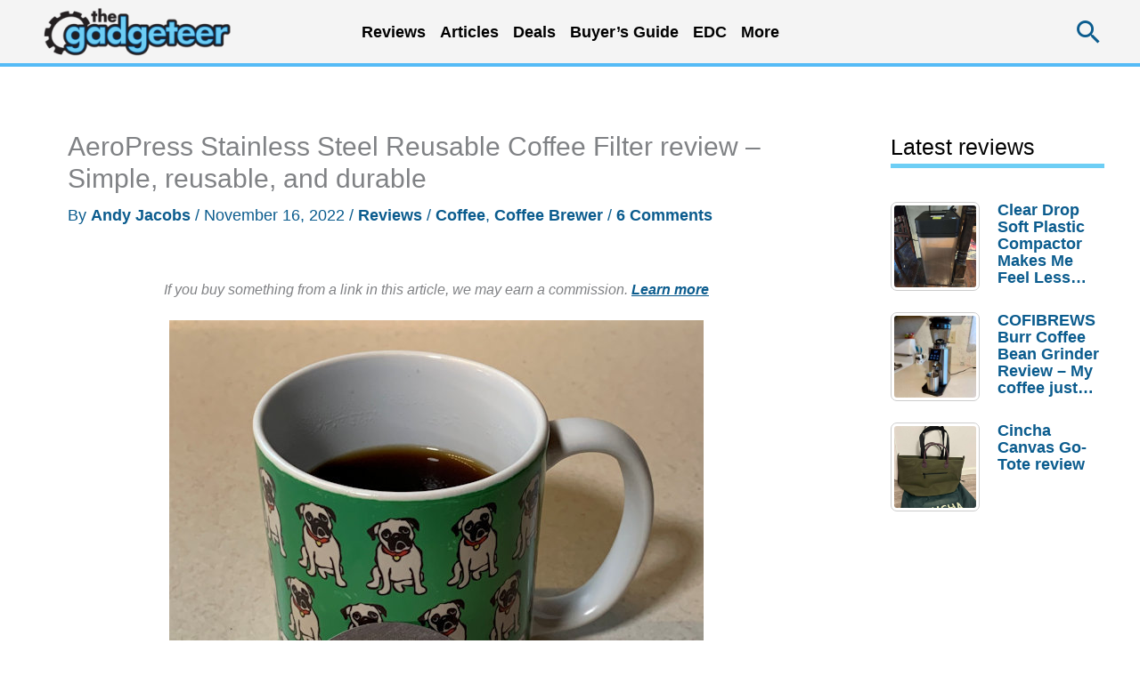

--- FILE ---
content_type: text/html; charset=utf-8
request_url: https://www.google.com/recaptcha/api2/aframe
body_size: 266
content:
<!DOCTYPE HTML><html><head><meta http-equiv="content-type" content="text/html; charset=UTF-8"></head><body><script nonce="tGH_-rb_O8YlWNSk203-8g">/** Anti-fraud and anti-abuse applications only. See google.com/recaptcha */ try{var clients={'sodar':'https://pagead2.googlesyndication.com/pagead/sodar?'};window.addEventListener("message",function(a){try{if(a.source===window.parent){var b=JSON.parse(a.data);var c=clients[b['id']];if(c){var d=document.createElement('img');d.src=c+b['params']+'&rc='+(localStorage.getItem("rc::a")?sessionStorage.getItem("rc::b"):"");window.document.body.appendChild(d);sessionStorage.setItem("rc::e",parseInt(sessionStorage.getItem("rc::e")||0)+1);localStorage.setItem("rc::h",'1769395369509');}}}catch(b){}});window.parent.postMessage("_grecaptcha_ready", "*");}catch(b){}</script></body></html>

--- FILE ---
content_type: text/html; charset=UTF-8
request_url: https://the-gadgeteer.com/wp-admin/admin-ajax.php
body_size: -326
content:
{"5":["2215015","5","0","2026-01-25","12352","0"]}